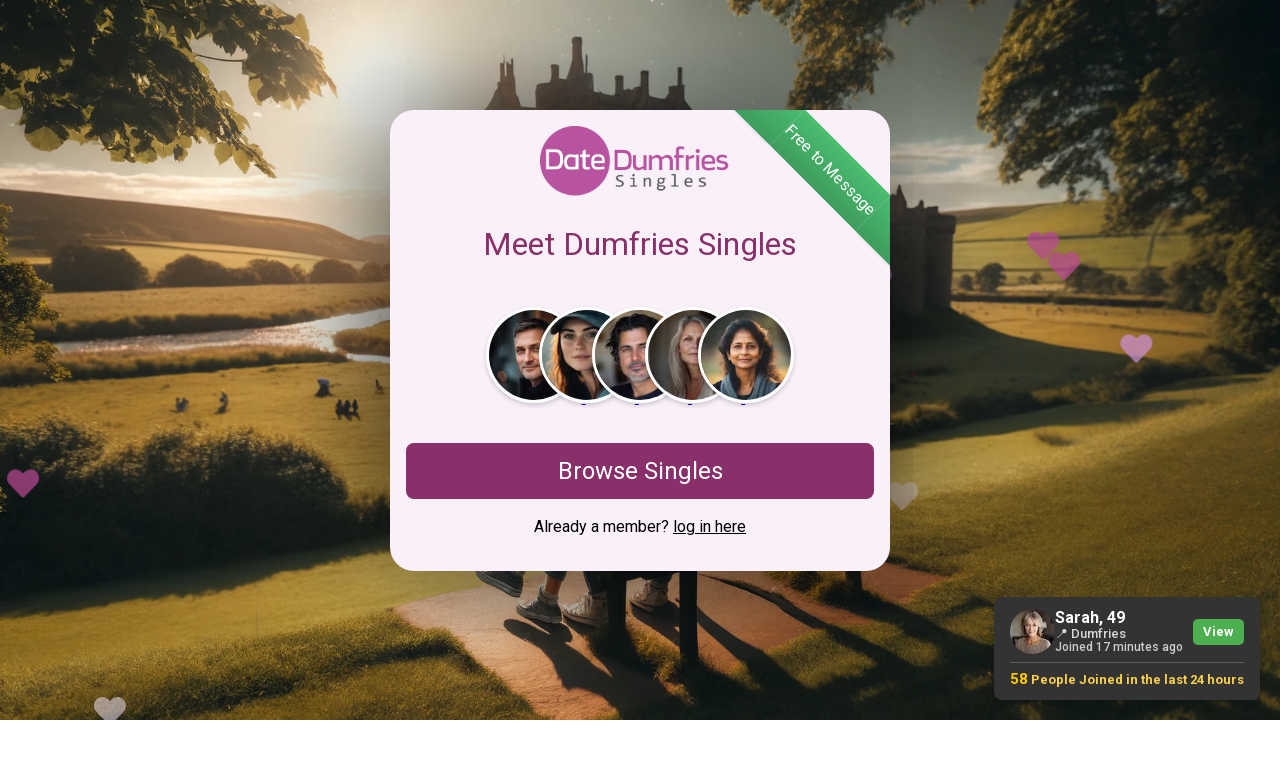

--- FILE ---
content_type: text/html; charset=utf-8
request_url: https://www.datedumfriessingles.co.uk/Free-dating
body_size: 9790
content:
<!DOCTYPE html><html
lang="en"><head><meta
charset="UTF-8"><meta
http-equiv="X-UA-Compatible" content="IE=edge"><meta
name="viewport" content="width=device-width, initial-scale=1, shrink-to-fit=no"><meta
name="description" content="Dating in Dumfries will be so much fun, the excitement of meeting local men or women in and around Dumfries will have you smiling from ear to ear. You can Join Date Dumfries Singles as a Free Dating Site and enjoying browsing and messaging Dumfries Singles. Looking for Free Dating in Dumfries - Try Date Dumfries Singles for Free Now."><meta
name="keywords" content="Dumfries dating, Dumfries dating site, dating in Dumfries"><link
rel="preconnect" href="https://fonts.googleapis.com"><link
rel="preconnect" href="https://fonts.gstatic.com" crossorigin><link
rel="apple-touch-icon" sizes="180x180" href="/res/269/favicon.ico"><link
rel="icon" type="image/png" sizes="32x32" href="/res/269/favicon.ico"><link
rel="icon" type="image/png" sizes="16x16" href="/res/269/favicon.ico"><meta
name="theme-color" content="#ffffff"><meta
name="google-adsense-account" content="ca-pub-5766153085344203"><link
rel="preload" href="/res/269/rep1_dumfries_bg1.webp" as="image"><title>Dumfries Dating - Meet Dumfries Singles | #FreeToJoin #FreeDating #Dumfries</title><link
rel="stylesheet" href="https://cdnjs.cloudflare.com/ajax/libs/font-awesome/6.0.0-beta3/css/all.min.css"><link
href="https://fonts.googleapis.com/css2?family=Roboto:wght@400;500;700&display=swap" rel="stylesheet"> <script async src="https://www.googletagmanager.com/gtm.js?id=GTM-KLMVJTG3" defer></script> <script>window.dataLayer = window.dataLayer || [];
  window.dataLayer.push({'gtm.start': new Date().getTime(), event: 'gtm.js'});</script> <style>
/*! normalize.css v8.0.1 | MIT License | github.com/necolas/normalize.css */
html{line-height:1.15;-webkit-text-size-adjust:100%;overflow-x:hidden}body{margin:0;padding:0;overflow-x:hidden;height:100%}main{display:block}h1{font-size:2rem;margin:.67em 0;line-height:1.5em}h2{font-size:1.75em}h3{font-size:1.5em}h4{font-size:1.25em}h5{font-size:1em}hr{box-sizing:content-box;height:0;overflow:visible}pre{font-family:monospace,monospace;font-size:1em}a{background-color:transparent}abbr[title]{border-bottom:none;text-decoration:underline;text-decoration:underline dotted}b,strong{font-weight:bolder}code,kbd,samp{font-family:monospace,monospace;font-size:1em}small{font-size:80%}sub,sup{font-size:75%;line-height:0;position:relative;vertical-align:baseline}sub{bottom:-.25em}sup{top:-.5em}img{border-style:none}button,input,optgroup,select,textarea{font-family:inherit;font-size:100%;line-height:1.15;margin:0}button,input{overflow:visible}button,select{text-transform:none}button,[type=button],[type=reset],[type=submit]{-webkit-appearance:button}button::-moz-focus-inner,[type=button]::-moz-focus-inner,[type=reset]::-moz-focus-inner,[type=submit]::-moz-focus-inner{border-style:none;padding:0}button:-moz-focusring,[type=button]:-moz-focusring,[type=reset]:-moz-focusring,[type=submit]:-moz-focusring{outline:1px
dotted ButtonText}fieldset{padding:.35em .75em .625em}legend{box-sizing:border-box;color:inherit;display:table;max-width:100%;padding:0;white-space:normal}progress{vertical-align:baseline}textarea{overflow:auto}[type=checkbox],[type=radio]{box-sizing:border-box;padding:0}[type=number]::-webkit-inner-spin-button,[type=number]::-webkit-outer-spin-button{height:auto}[type=search]{-webkit-appearance:textfield;outline-offset:-2px}[type=search]::-webkit-search-decoration{-webkit-appearance:none}::-webkit-file-upload-button{-webkit-appearance:button;font:inherit}details{display:block}summary{display:list-item}template{display:none}[hidden]{display:none}:root{--color_primary:#892F69;--color_secondary:#ce93d8;--color_accent:#F9F0FA;--color_text:#000}.container{max-width:100%;overflow-x:hidden;padding:0
15px;box-sizing:border-box}.centerContainer{width:500px;max-width:100%;box-sizing:border-box;margin:0
auto;padding:3rem;background-color:var(--color_accent);border-radius:1.5rem;position:absolute;top:50%;left:50%;margin-left:-250px;margin-top:-250px;-webkit-box-shadow:0 0 10rem #000;-moz-box-shadow:0 0 10rem #000;box-shadow:0 0 10rem #000;text-align:center;z-index:9999}.sectionFooter{display:flex;flex-wrap:wrap;justify-content:space-between;background:var(--color_accent)}.sectionFooter>div{flex:1;padding:20px;box-sizing:border-box}@media (max-width:768px){.sectionFooter>div{flex:100%;max-width:100%}}@media (max-width:700px){.centerContainer{margin-left:0 !important;left:0 !important;top:40%}}.login{color:var(--color_text);font-family:"Roboto",sans-serif;font-weight:400}.login
a{color:var(--color_text);font-family:"Roboto",sans-serif;font-weight:400}.btn{background-color:var(--color_primary);padding:1rem;color:#fff;display:block;font-family:"Roboto",sans-serif;font-weight:400;text-decoration:none;font-size:1.5em;border-radius:.5rem}h1,h2,h3,h4,h5,h6{color:var(--color_primary);font-family:"Roboto",sans-serif;font-weight:400;margin-bottom:1.2rem;margin-top:1.2rem}p{font-size:1rem;line-height:1.5rem;color:#000}.mainContent{position:relative;display:block;height:100vh;width:100%;background:var(--color_secondary);background:linear-gradient(180deg,var(--color_primary) 0%,var(--color_secondary) 50%,var(--color_accent) 100%)}.sectionContent{padding:20px;background-color:var(--color_accent);color:var(--color_text);font-family:'Roboto',sans-serif;line-height:1.5rem}.subpages-section{background-color:var(--color_accent);color:var(--color_text);font-family:'Roboto',sans-serif;line-height:1.5rem}.subpages-section
h2{font-size:2.5em;line-height:3rem;margin-top:40px;color:var(--color_primary)}.subpages-section
h3{font-size:1.75em;line-height:2rem;margin-top:40px;color:var(--color_primary)}.sectionFooter{position:relative;overflow:hidden}.sectionFooter:before{content:"";position:absolute;top:0;left:0;right:0;bottom:0;background-color:var(--color_accent);filter:brightness(80%);z-index:-1}.sectionFooter
li{font-family:'Roboto',sans-serif;line-height:2.5rem;list-style-type:none;position:relative;padding-left:25px}.sectionFooter
a{color:var(--color_text);text-decoration:none}.content-cards{display:grid;grid-template-columns:repeat(auto-fit,minmax(300px,1fr));gap:20px;padding:20px}.content-card{background-color:#fff;border:1px
solid #ddd;border-radius:8px;padding:20px;box-shadow:0 2px 4px rgba(0,0,0,.1);display:flex;flex-direction:column;justify-content:space-between;transition:transform .2s}.content-card:hover{transform:translateY(-5px)}.card-icon{width:100%;height:200px;object-fit:cover;border-top-left-radius:8px;border-top-right-radius:8px;margin-bottom:15px}.content-card
h3{margin-top:0;color:#333;font-size:1.25em}.content-card
p{color:#666;font-size:1em;flex-grow:1}.read-more-btn{display:inline-block;margin-top:10px;padding:10px
20px;background-color:var(--color_primary);color:#fff;border:none;border-radius:4px;cursor:pointer;text-align:center;text-decoration:none;font-size:1em;transition:background-color .2s}.read-more-btn:hover{background-color:#ad1457}@-webkit-keyframes
zoomin{0%{-webkit-transform:scale(1)}100%{-webkit-transform:scale(1.1)}}.zoom{-webkit-animation:zoomin 5s 1}.bg1{display:block;height:100vh;width:100%;background-size:cover;background-position:center center;top:0;left:0;position:absolute;background-image:url('/res/269/rep1_dumfries_bg1.webp')}.bg2{display:block;height:100vh;width:100%;background-size:cover;background-position:center center;top:0;left:0;position:absolute}.bg3{display:block;height:100vh;width:100%;background-size:cover;background-position:center center;top:0;left:0;position:absolute}.bg4{display:block;height:100vh;width:100%;background-size:cover;background-position:center center;top:0;left:0;position:absolute}.ball{position:absolute;font-size:2em;color:red;opacity:.7}.features-section{text-align:center;padding:50px
20px;background-color:var(--color_secondary);color:var(--color_text);margin:20px
0;width:100vw;position:relative;left:50%;right:50%;margin-left:-50vw;margin-right:-50vw}.features-section
h2{font-size:2.5em;line-height:3rem;margin-bottom:40px;margin-right:40px;color:#fff;text-shadow:2px 2px var(--color_primary)}.features-grid{display:grid;grid-template-columns:repeat(auto-fit,minmax(250px,1fr));gap:30px;margin-right:40px;justify-items:center}.feature-item{background:#fff;border-radius:10px;padding:20px;box-shadow:0 4px 8px rgba(0,0,0,.1);text-align:center;transition:transform .3s ease,box-shadow .3s ease}.feature-item:hover{transform:translateY(-10px);box-shadow:0 8px 16px rgba(0,0,0,.2)}.feature-image{width:80%;height:auto;margin-bottom:20px;border-bottom:1px solid #d9d9d9;border-radius:0}.feature-item
h3{font-size:1.75em;margin-bottom:15px;color:var(--color_primary)}.feature-item
p{font-size:1em;color:#666;line-height:1.5}.unique-content-section{background-color:#f8f9fa;padding:20px;margin-top:30px;border-top:1px solid #ddd;border-bottom:1px solid #ddd}.unique-content-section .section-title{font-size:1.5em;color:#c21e56;margin-bottom:15px;text-align:center}.unique-content-section
p{font-size:1.1em;color:#333;line-height:1.6;text-align:center}.unique-content-section
a{color:#c21e56;text-decoration:none;font-weight:700}.unique-content-section a:hover{text-decoration:underline}.member-feed{display:flex;align-items:center;justify-content:flex-start;overflow-x:auto;padding:20px
0;gap:0}.member-image{width:90px;height:90px;border-radius:50%;border:3px
solid #fff;object-fit:cover;margin-left:-14%;transition:transform .3s,z-index .3s;box-shadow:0 2px 5px rgba(0,0,0,.2)}@media (min-width:768px){.member-image{width:90px;height:90px;margin-left:-10%}}.member-image:first-child{margin-left:0}.member-image:hover{transform:scale(1.1);z-index:10}@keyframes
fadeIn{0%{opacity:0;transform:scale(.5)}100%{opacity:1;transform:scale(1)}}.member-image{animation:fadeIn .5s forwards}.member-image:nth-child(1){animation-delay:.2s}.member-image:nth-child(2){animation-delay:.4s}.member-image:nth-child(3){animation-delay:.6s}.member-image:nth-child(4){animation-delay:.8s}.member-image:nth-child(5){animation-delay:1s}.ribbon{margin:0;padding:0;font-family:"Roboto",sans-serif;background:linear-gradient(to bottom,#4bbd71,#3e9c5c);color:#fff;padding:1em
0;position:absolute;top:0;right:0;transform:translateX(30%) translateY(0%) rotate(45deg);transform-origin:top left}.ribbon:before,.ribbon:after{content:'';position:absolute;top:0;width:100%;height:100%;background:linear-gradient(to bottom,#4bbd71,#3e9c5c);z-index:-1}.ribbon:before{right:100%;box-shadow:-2px 0 4px rgba(0,0,0,.15)}.ribbon:after{left:100%;box-shadow:2px 0 4px rgba(0,0,0,.15)}.faq-container{background-color:#fff;margin:40px
auto;display:flex;gap:20px;padding:20px}.left-content{flex:2;padding:20px}.right-faq{flex:1;padding:20px}.faq-heading{font-size:24px;color:var(--color_primary);margin-bottom:15px;text-align:center}.faq-item{background-color:var(--color_primary);margin-bottom:20px;border-radius:10px;overflow:hidden;box-shadow:0 4px 8px rgba(0,0,0,.1)}.faq-question{padding:15px
20px;font-size:18px;color:#fff;cursor:pointer;display:flex;justify-content:space-between;align-items:center}.faq-question:after{content:"+";font-size:22px}.faq-answer{display:none;padding:15px
20px;background-color:var(--color_accent);color:#666;font-size:16px;line-height:1.5}.faq-item.open .faq-answer{display:block}.faq-item.open .faq-question:after{content:"-"}@media (max-width:900px){.faq-container{flex-direction:column}.right-faq{flex:100%}}.toast-container{font-family:"Roboto",sans-serif;position:fixed;bottom:20px;right:20px;z-index:9999;display:flex;justify-content:center;align-items:center;min-width:260px;max-width:90%;opacity:0;transform:translateY(20px);transition:opacity .5s ease,transform .5s ease}.toast-message{background:#333;color:#fff;padding:12px
16px;border-radius:8px;font-size:14px;font-weight:500;box-shadow:0 4px 8px rgba(0,0,0,.2);position:relative;max-width:320px;animation:fadeIn .5s ease-out;display:flex;flex-direction:column}.toast-row{display:flex;align-items:center;gap:12px}.toast-avatar{width:45px;height:45px;border-radius:50%;object-fit:cover}.toast-content{display:flex;flex-direction:column;flex-grow:1}.toast-name{font-weight:700;font-size:16px}.toast-location{font-size:13px;opacity:.8}.toast-time{font-size:12px;color:#ccc}.toast-view{background:#4caf50;color:#fff;padding:6px
10px;border-radius:5px;font-size:13px;text-decoration:none;font-weight:700;transition:background .3s ease;margin-left:auto}.toast-view:hover{background:#43a047}.toast-join-row{width:100%;text-align:center;font-size:13px;font-weight:700;color:#f8d047;margin-top:8px;padding-top:8px;border-top:1px solid rgba(255,255,255,.2)}.toast-join-number{font-size:15px;color:#fc0;font-weight:700}.toast-close{position:absolute;top:8px;right:8px;background:0 0;border:none;color:#fff;font-size:16px;cursor:pointer;transition:opacity .3s}.toast-close:hover{opacity:.7}.toast-container.show{opacity:1;transform:translateY(0)}.toast-container.hide{animation:fadeOut 1s ease-out forwards}@keyframes
fadeOut{to{opacity:0;transform:translateY(20px)}}</style></head><body>
<noscript><iframe
src="https://www.googletagmanager.com/ns.html?id=GTM-KLMVJTG3"
height="0" width="0" style="display:none;visibility:hidden"></iframe></noscript><div
class="mainContent"><div
class="centerContainer container" style="padding: 1rem !important;"><div
class="ribbon">Free to Message</div><img
src="https://www.datedumfriessingles.co.uk/res/269/datedumfriessingles560px.png" width="200px" height="71px" alt="Date Dumfries Singles Logo"><h1>Meet Dumfries Singles</h1><div
class="member-feed">
<a
href="https://secure.datedumfriessingles.co.uk/join"><div
class="member-feed-images">
<img
src="/res/269/rep_member_1_96px.webp" alt="Man Looking for woman in Dumfries" class="member-image" width="96px" height="96px">
<img
src="/res/269/rep_member_2_96px.webp" alt="Woman Looking for Men in Dumfries" class="member-image" width="96px" height="96px">
<img
src="/res/269/rep_member_3_96px.webp" alt="Man Looking for woman in Dumfries" class="member-image" width="96px" height="96px">
<img
src="/res/269/rep_member_4_96px.webp" alt="Single Woman in Dumfries" class="member-image" width="96px" height="96px">
<img
src="/res/269/rep_member_5_96px.webp" alt="Meet Women in Dumfries" class="member-image" width="96px" height="96px"></div>
</a></div><p><a
href="https://secure.datedumfriessingles.co.uk/join" class="btn" id="joinButton">Browse Singles</a></p><p
class="login">Already a member? <a
href="https://secure.datedumfriessingles.co.uk/login">log in here</a></p></div><div
class="bg1"></div></div><div
class="sectionContent container"><h1>Dumfries Dating</h1><p>If you are searching for a date, whether you are a single man or a single woman, in Dumfries then you can join a Dumfries dating site. You can find a number of dating sites in UK that help singles in finding local dates for them since many years.</p><p>Single men and women from Dumfries and nearby areas including Annan, Galloway, Canonbie, Biggar, Dalbeattie, Castle Douglas, Gretna, Langholm, Kirkcudbright, Moffst, Lockerbie, Sanquhar, Newton Stewart, Thornhill and Stranraer etc. can join Dumfries dating sites to search compatible date for them.</p><h2>Date Dumfries Singles</h2><p>So whether you are a male or a female you can join any of the Dumfries dating sites free at participate in dating events in this area and around it. These dating sites also help you in finding dating events for local singles of Dumfries and nearby areas. One can check out the list of events of these websites anytime to know more in this regard. The dating events of these websites include ball events, dating events, weekend events and many more events for the singles. By joining any of these dating sites you can easily know who, man or woman, is online with whom you can contact to fix your date. Local members of these websites can find a number of men and women waiting for you for this very purpose.</p><p>Another benefit of Date Dumfries Singles is we're optimised in a way that they can help singles of similar mentality from Dumfries and nearby areas to meet at a point. It helps them to search suitable date more effectively as they think about dating in the same manner.</p><h3>Dumfries  Dating Site</h3><p>Dumfries dating sites are specially designed to help the singles, not only from Dumfries but all over the UK, searching for dating agency or online websites to get a suitable date for them. Most of these websites compatible to PCs as well as mobile devices always add new features so that you can use them while finding a suitable match for date in Dumfries anytime from anywhere. These websites are used by single men and single women since many years for their dating services.</p><h4>Dumfries  Singles</h4><p>Thus, Dumfries dating websites especially designed for single male and female professionals in Dumfries and nearby areas who are looking for a reliable and trusted dating site to search a date within the local area. Many of these sites have made dating easy in this area by fulfilling dating needs of the locals. Sign up now and get started.</p><div
class="features-section"><h2>Why Choose Date Dumfries Singles?</h2><div
class="features-grid"><div
class="feature-item">
<img
src="/res/269/feature_boostbar.webp" alt="Boost Bar" class="feature-image" loading="lazy" width="474px" height="474px"><h3>Boost Bar</h3><p>Earn a place on the Boost Bar and you will appear on all key parts of the site, ensuring you get more attention from other users. Stand out and increase your chances of meeting new people with a little Boost!</p></div><div
class="feature-item">
<img
src="/res/269/feature_q&a.webp" alt="Questions & Answers" class="feature-image" loading="lazy" width="474px" height="474px"><h3>Questions & Answers</h3><p>Help others learn more about you with our Questions and Answers area. Answer the same questions as other users to see if you share similar views, enhancing connections by highlighting common interests and values.</p></div><div
class="feature-item">
<img
src="/res/269/feature_its_a_match.webp" alt="It’s a Match" class="feature-image" loading="lazy" width="474px" height="474px"><h3>It’s a Match</h3><p>Receive a match confirmation when you "Like" someone who has already liked your profile. This feature makes it easy to know when mutual interest is shared. Start conversations confidently, knowing the interest is mutual and genuine.</p></div></div><h2>... and so much more!</h3></div><div
class="faq-container"><div
class="left-content"><h2>Welcome to the Best Dumfries Dating Site</h2><p>Looking for real connections in <b>Dumfries</b>? Whether you're searching for <b>field_location] women</b>, <b>field_location] men</b>, or just expanding your social circle, <strong>Date Dumfries Singles</strong> is here to help.</p><h3>Why Choose Date Dumfries Singles?</h3><ul><li>🔒 <strong>Safe & Secure:</strong> AI-powered moderation & human verification keep fake profiles away.</li><li>💬 <strong>Real Connections:</strong> Whether you’re looking for <b>serious relationships</b> or casual dating, our <b>Dumfries dating</b> platform helps you meet people who match your interests.</li><li>🚀 <strong>Easy & Flexible:</strong> Upgrade, cancel, or delete anytime—you're in control.</li></ul><h3>Your Journey to Love in Dumfries</h3><p>Finding love in <b>Dumfries</b> has never been easier. Our platform is designed to connect you with <b>local singles</b> who share your values, interests, and relationship goals.</p><p>We have thousands of <b>Dumfries men</b> and <b>Dumfries women</b> ready to meet someone special — <b>could that be you?</b> Join <b>Date Dumfries Singles</b> today and start your journey.</p><h3>Ready to Start?</h3><p>Sign up today and begin your <b>Dumfries dating</b> adventure with <b>Date Dumfries Singles</b><p></div><div
class="right-faq"><div
class="faq-heading">Frequently Asked Questions</div><div
class="faq-item"><div
class="faq-question">Is My Privacy & Personal Data Safe?</div><div
class="faq-answer">
Your privacy is our priority at <strong>Date Dumfries Singles</strong>. We use high-grade encryption to protect your data, and you control who sees your profile and personal information.</div></div><div
class="faq-item"><div
class="faq-question">Will I See & Meet Genuine People?</div><div
class="faq-answer">
We ensure a safe and authentic experience through AI-powered moderation and manual profile verification. Our systems help eliminate fake accounts and scammers.</div></div><div
class="faq-item"><div
class="faq-question">Will This Work for Me?</div><div
class="faq-answer">
<strong>Date Dumfries Singles</strong> connects you with people who match your preferences, location, and interests. Our smart matching system helps you find someone special.</div></div><div
class="faq-item"><div
class="faq-question">Is It Free, or Will I Be Tricked Into Paying?</div><div
class="faq-answer">
We believe in transparency. <strong>Date Dumfries Singles</strong> offers free membership options, with additional premium features available—no hidden fees, no surprises.</div></div><div
class="faq-item"><div
class="faq-question">Can I Leave Easily If I Change My Mind?</div><div
class="faq-answer">
You have full control over your membership. You can cancel or delete your profile anytime in your account settings, with a few clicks.</div></div></div></div><div
class="subpages-section"><h3>Discover more about Dating in Dumfries</h3><div
class="content-cards"><div
class="content-card">
<img
src="/res/269/rep1_over50sdating_card1.jpg" alt="Over 50s Dating" class="card-icon" loading="lazy"><h3>Over 50s Dating in Dumfries</h3><p>What better place to enjoy dating in your 50s than locally around Dumfries?</p>
<a
href="/over-50s-dating" class="read-more-btn">Over 50s Dating</a></div><div
class="content-card">
<img
src="/res/269/rep1_divorced_card1.jpg" alt="Divorced Dating" class="card-icon" loading="lazy"><h3>Divorced Dating in Dumfries</h3><p>Your next love story could be set to the backdrop of beautiful leafy Dumfries and you could do it all from safely within your comfort zone!</p>
<a
href="/divorced-dating" class="read-more-btn">Divorced Dating</a></div><div
class="content-card">
<img
src="/res/269/rep1_jewishdating_card1.jpg" alt="Jewish Dating" class="card-icon" loading="lazy"><h3>Jewish Dating in Dumfries</h3><p>Make long-term connections with Hebrew men and women in Dumfries.</p>
<a
href="/jewish-dating" class="read-more-btn">Jewish Dating</a></div><div
class="content-card">
<img
src="/res/269/rep1_christiandating_card1.jpg" alt="Christian Dating" class="card-icon" loading="lazy"><h3>Christian Dating in Dumfries</h3><p>Finding love online as a Christian has never been more fun or exciting!</p>
<a
href="/christian-dating" class="read-more-btn">Christian Dating</a></div><div
class="content-card">
<img
src="/res/269/rep1_widowdating_card1.jpg" alt="Widowed Dating" class="card-icon" loading="lazy"><h3>Widowed Dating in Dumfries</h3><p>Rediscover dating with other widowed singles, there will be mutual understanding and patience that will make the whole experience much easier.</p>
<a
href="/widowed-dating" class="read-more-btn">Widowed Dating</a></div><div
class="content-card">
<img
src="/res/269/rep1_catholicdating_card1.jpg" alt="Catholic Dating" class="card-icon" loading="lazy"><h3>Catholic Dating in Dumfries</h3><p>We make it easy to create lasting connections with other Catholic singles in and around Dumfries.</p>
<a
href="/catholic-dating" class="read-more-btn">Catholic Dating</a></div><div
class="content-card">
<img
src="/res/269/rep1_singleparentdating_card1.jpg" alt="Single Parent Dating" class="card-icon" loading="lazy"><h3>Single Parent Dating in Dumfries</h3><p>As a single parent you’ll know the value of matching and meeting with someone who is likeminded, patient and understanding.</p>
<a
href="/single-parent-dating" class="read-more-btn">Single Parent Dating</a></div><div
class="content-card">
<img
src="/res/269/rep1_maturedating_card1.jpg" alt="Mature Dating" class="card-icon" loading="lazy"><h3>Mature Dating in Dumfries</h3><p>One of the most successful mature singles dating sites in Dumfries.</p>
<a
href="/mature-dating" class="read-more-btn">Mature Dating</a></div><div
class="content-card">
<img
src="/res/269/rep1_gaydating_card1.jpg" alt="Gay Dating" class="card-icon" loading="lazy"><h3>Gay Dating in Dumfries</h3><p>Filled with amazing bars, cafes, museums and other places to take your date, Dumfries can easily be the location of some of the best gay dating experiences of your life.</p>
<a
href="/gay-dating" class="read-more-btn">Gay Dating</a></div><div
class="content-card">
<img
src="/res/269/rep1_blackdating_card1.jpg" alt="Black Dating" class="card-icon" loading="lazy"><h3>Black Dating in Dumfries</h3><p>Finding love as a single person of colour online has never been more fun or exciting! The online dating world is expanding by the day and the world is getting smaller!</p>
<a
href="/black-dating" class="read-more-btn">Black Dating</a></div><div
class="content-card">
<img
src="/res/269/rep1_muslimdating_card1.jpg" alt="Muslim Dating" class="card-icon" loading="lazy"><h3>Muslim Dating in Dumfries</h3><p>Connect with Muslim singles for marriage or companionship via faith-friendly Muslim dating in Dumfries!</p>
<a
href="/muslim-dating" class="read-more-btn">Muslim Dating</a></div><div
class="content-card">
<img
src="/res/269/rep1_lesbiandating_card1.jpg" alt="Lesbian Dating" class="card-icon" loading="lazy"><h3>Lesbian Dating in Dumfries</h3><p>The great thing about using a Dumfries lesbian dating site is the diversity of women available to chat with. Whether you're femme, butch, bi, trans – it doesn’t matter!</p>
<a
href="/lesbian-dating" class="read-more-btn">Lesbian Dating</a></div></div></div><div
class="unique-content-section"></div></div><div
class="sectionFooter container"><div
class="sectionFooterLeft">
<img
src="https://www.datedumfriessingles.co.uk/res/269/datedumfriessingles560px.png" width="200px" height="71px" alt="Date Dumfries Singles Logo" loading="lazy"><p
class="h5">Creating meaningful relationships in Dumfries</p></div><div
class="sectionFooterCenter"><ul><li><svg
class="icon-heart" viewBox="0 0 512 512" width="16" height="16" style="margin-right: 8px;"><path
fill="#bd4b97" d="M462.3 62.7C407 7.5 324.8-10.6 255.8 26.9c-69-37.5-151.2-19.4-206.5 35.8-62.8 62.8-62.8 164.6 0 227.4l193.5 193.5c12.5 12.5 32.8 12.5 45.3 0l193.5-193.5c62.8-62.8 62.8-164.6 0-227.4z"/></svg><a
href="/best-dating-site">Best Dumfries Dating Site</a></li><li><svg
class="icon-heart" viewBox="0 0 512 512" width="16" height="16" style="margin-right: 8px;"><path
fill="#bd4b97" d="M462.3 62.7C407 7.5 324.8-10.6 255.8 26.9c-69-37.5-151.2-19.4-206.5 35.8-62.8 62.8-62.8 164.6 0 227.4l193.5 193.5c12.5 12.5 32.8 12.5 45.3 0l193.5-193.5c62.8-62.8 62.8-164.6 0-227.4z"/></svg><a
href="/safe-dating">Safe Dating in Dumfries</a></li><li><svg
class="icon-heart" viewBox="0 0 512 512" width="16" height="16" style="margin-right: 8px;"><path
fill="#bd4b97" d="M462.3 62.7C407 7.5 324.8-10.6 255.8 26.9c-69-37.5-151.2-19.4-206.5 35.8-62.8 62.8-62.8 164.6 0 227.4l193.5 193.5c12.5 12.5 32.8 12.5 45.3 0l193.5-193.5c62.8-62.8 62.8-164.6 0-227.4z"/></svg><a
href="/virtual-dating">Virtual Dating for Dumfries</a></li><li><svg
class="icon-heart" viewBox="0 0 512 512" width="16" height="16" style="margin-right: 8px;"><path
fill="#bd4b97" d="M462.3 62.7C407 7.5 324.8-10.6 255.8 26.9c-69-37.5-151.2-19.4-206.5 35.8-62.8 62.8-62.8 164.6 0 227.4l193.5 193.5c12.5 12.5 32.8 12.5 45.3 0l193.5-193.5c62.8-62.8 62.8-164.6 0-227.4z"/></svg><a
href="/local-dating">Local, Dumfries Dating</a></li><li><svg
class="icon-heart" viewBox="0 0 512 512" width="16" height="16" style="margin-right: 8px;"><path
fill="#bd4b97" d="M462.3 62.7C407 7.5 324.8-10.6 255.8 26.9c-69-37.5-151.2-19.4-206.5 35.8-62.8 62.8-62.8 164.6 0 227.4l193.5 193.5c12.5 12.5 32.8 12.5 45.3 0l193.5-193.5c62.8-62.8 62.8-164.6 0-227.4z"/></svg><a
href="/free-dating">Free Dating Dumfries</a></li></ul></div><div
class="sectionFooterRight"><ul><li><svg
class="icon-heart" viewBox="0 0 512 512" width="16" height="16" style="margin-right: 8px;"><path
fill="#bd4b97" d="M462.3 62.7C407 7.5 324.8-10.6 255.8 26.9c-69-37.5-151.2-19.4-206.5 35.8-62.8 62.8-62.8 164.6 0 227.4l193.5 193.5c12.5 12.5 32.8 12.5 45.3 0l193.5-193.5c62.8-62.8 62.8-164.6 0-227.4z"/></svg><a
href="/events">Events</a></li><li><svg
class="icon-heart" viewBox="0 0 512 512" width="16" height="16" style="margin-right: 8px;"><path
fill="#bd4b97" d="M462.3 62.7C407 7.5 324.8-10.6 255.8 26.9c-69-37.5-151.2-19.4-206.5 35.8-62.8 62.8-62.8 164.6 0 227.4l193.5 193.5c12.5 12.5 32.8 12.5 45.3 0l193.5-193.5c62.8-62.8 62.8-164.6 0-227.4z"/></svg><a
href="/holidays">Holidays</a></li><li><svg
class="icon-heart" viewBox="0 0 512 512" width="16" height="16" style="margin-right: 8px;"><path
fill="#bd4b97" d="M462.3 62.7C407 7.5 324.8-10.6 255.8 26.9c-69-37.5-151.2-19.4-206.5 35.8-62.8 62.8-62.8 164.6 0 227.4l193.5 193.5c12.5 12.5 32.8 12.5 45.3 0l193.5-193.5c62.8-62.8 62.8-164.6 0-227.4z"/></svg><a
href="/reviews">Reviews</a></li><li><svg
class="icon-heart" viewBox="0 0 512 512" width="16" height="16" style="margin-right: 8px;"><path
fill="#bd4b97" d="M462.3 62.7C407 7.5 324.8-10.6 255.8 26.9c-69-37.5-151.2-19.4-206.5 35.8-62.8 62.8-62.8 164.6 0 227.4l193.5 193.5c12.5 12.5 32.8 12.5 45.3 0l193.5-193.5c62.8-62.8 62.8-164.6 0-227.4z"/></svg><a
href="https://secure.datedumfriessingles.co.uk/help/privacy">Privacy Policy</a></li><li><svg
class="icon-heart" viewBox="0 0 512 512" width="16" height="16" style="margin-right: 8px;"><path
fill="#bd4b97" d="M462.3 62.7C407 7.5 324.8-10.6 255.8 26.9c-69-37.5-151.2-19.4-206.5 35.8-62.8 62.8-62.8 164.6 0 227.4l193.5 193.5c12.5 12.5 32.8 12.5 45.3 0l193.5-193.5c62.8-62.8 62.8-164.6 0-227.4z"/></svg><a
href="https://secure.datedumfriessingles.co.uk/help/terms">Terms of Use</a></li></ul></div></div><div
style="
text-align: center;
padding: 10px;
background-color: #efefef;
color: #b1b1b1;
line-height: 25px;
"><p>Date Dumfries Singles is operated by DATING FRAME, a trading name of DIGITAL DUDES LTD , a company registered in England and Wales. Registered office: 5 The Square, Bagshot, England, GU19 5AX. Company number: 07851009.</p></div><div
class="toast-container"><div
class="toast-message"><div
class="toast-row">
<img
src="/res/246/rep1_toast_sarah_45px.webp" alt="Sarah" class="toast-avatar" width="45px" height="45px"><div
class="toast-content">
<strong
class="toast-name">Sarah, 49</strong>
<span
class="toast-location">📍 Dumfries</span>
<span
class="toast-time">Joined 17 minutes ago</span></div>
<a
href="https://secure.datedumfriessingles.co.uk/join" class="toast-view">View</a></div><div
class="toast-join-row">
<span
class="toast-join-number"></span> People Joined in the last 24 hours</div></div></div> <script src="https://code.jquery.com/jquery-3.7.1.min.js" integrity="sha256-/JqT3SQfawRcv/BIHPThkBvs0OEvtFFmqPF/lYI/Cxo=" crossorigin="anonymous" defer></script> <script>// Some random colors
const colors = ["#BD4B97", "#ce93d8", "#F3E5F5BF"];

const numBalls = 15;
const balls = [];

for (let i = 0; i < numBalls; i++) {
  let ball = document.createElement("i");
  ball.classList.add("fas", "fa-heart", "ball"); // Font Awesome heart icon
  ball.style.color = colors[Math.floor(Math.random() * colors.length)];
  ball.style.left = `${Math.floor(Math.random() * 100)}vw`;
  ball.style.top = `${Math.floor(Math.random() * 100)}vh`;
  ball.style.transform = `scale(${Math.random()})`;
  
  balls.push(ball);
  document.body.append(ball);
}

// Keyframes
balls.forEach((el, i, ra) => {
  let to = {
    x: Math.random() * (i % 2 === 0 ? -11 : 11),
    y: Math.random() * 12
  };

  let anim = el.animate(
    [
      { transform: "translate(0, 0)" },
      { transform: `translate(${to.x}rem, ${to.y}rem)` }
    ],
    {
      duration: (Math.random() + 1) * 2000, // random duration
      direction: "alternate",
      fill: "both",
      iterations: Infinity,
      easing: "ease-in-out"
    }
  );
});</script> <script>// FAQ Toggle Functionality
    document.querySelectorAll(".faq-question").forEach(item => {
        item.addEventListener("click", () => {
            const parent = item.parentNode;
            parent.classList.toggle("open");
        });
    });</script> <script>document.addEventListener("DOMContentLoaded", function () {
    let toast = document.querySelector(".toast-container");
    let joinNumber = document.querySelector(".toast-join-number");

    // Generate a random number between 28 and 77
    let randomCount = Math.floor(Math.random() * (77 - 28 + 1)) + 28;
    joinNumber.textContent = randomCount; // Insert the random number into the Toast

    // Show toast after 1 second
    setTimeout(() => {
        toast.classList.add("show");

        // Hide toast after 4 seconds
        setTimeout(() => {
            toast.classList.add("hide");
        }, 4000);
    }, 1000);
});</script> </body></html>